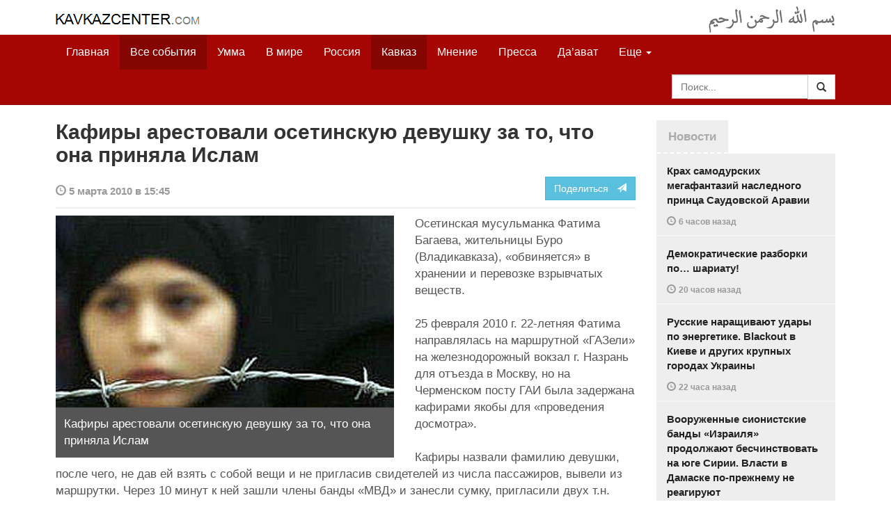

--- FILE ---
content_type: text/html
request_url: https://www.kavkazcenter.com/russ/content/2010/03/05/71039/kafiry-arestovali-osetinskuyu-devushku-za-to-chto-ona-prinyala-islam.shtml
body_size: 9438
content:
<!DOCTYPE html>
<html lang="ru" prefix="og: http://ogp.me/ns#">
<head>
    <meta charset="utf-8">
    <meta http-equiv="X-UA-Compatible" content="IE=edge">
    <meta name="viewport" content="width=device-width, initial-scale=1">
    <meta name="description" content="Kavkazcenter.com">
    <meta name="author" content="Kavkaz-Center">
    
    <link rel="canonical" href="https://www.kavkazcenter.com/russ/content/2010/03/05/71039/kafiry-arestovali-osetinskuyu-devushku-za-to-chto-ona-prinyala-islam.shtml">
    <meta property="og:title" content="Кафиры арестовали осетинскую девушку за то, что она приняла Ислам - Kavkazcenter.com" />
    <meta property="og:type" content="article" />
    <meta property="og:description" content=" Осетинская мусульманка Фатима Багаева, жительницы Буро (Владикавказа), &laquo;обвиняется&raquo; в хранении и перевозке взрывчатых веществ.   25 февраля 2010 г. 22-летняя Фатима направлялась на маршрутной &laquo;ГАЗели&raquo; на&amp;hellip;" />
    <meta property="og:site_name" content="Kavkazcenter.com" />
    <meta property="og:locale" content="ru_RU" />
    <meta property="og:article:author" content="Kavkazcenter.com" />
    <meta property="og:article:section" content="Кавказ" />
    <meta property="og:url" content="https://www.kavkazcenter.com/russ/content/2010/03/05/71039/kafiry-arestovali-osetinskuyu-devushku-za-to-chto-ona-prinyala-islam.shtml" />
    
    <meta property="og:image" content="https://www.kavkazcenter.com/russ/content/2010/03/05/71039_1.jpg" />
    
    
    
    <meta name="twitter:card" content="summary_large_image">
    
    <meta name="twitter:site" content="@newkc14">
    <meta name="twitter:title" content="Кафиры арестовали осетинскую девушку за то, что она приняла Ислам">
    <meta name="twitter:description" content=" Осетинская мусульманка Фатима Багаева, жительницы Буро (Владикавказа), &laquo;обвиняется&raquo; в хранении и перевозке взрывчатых веществ.   25 февраля 2010 г. 22-летняя Фатима&amp;hellip;" />
    <meta name="twitter:creator" content="@newkc14">
    
    <meta name="twitter:image" content="https://www.kavkazcenter.com/russ/content/2010/03/05/71039_1.jpg">
    

    <meta name="twitter:domain" content="www.kavkazcenter.com">

    <script type="application/ld+json">
    {
        "@context": "http://schema.org"
        ,"@type": "NewsArticle"
        ,"description": " \u041e\u0441\u0435\u0442\u0438\u043d\u0441\u043a\u0430\u044f \u043c\u0443\u0441\u0443\u043b\u044c\u043c\u0430\u043d\u043a\u0430 \u0424\u0430\u0442\u0438\u043c\u0430 \u0411\u0430\u0433\u0430\u0435\u0432\u0430, \u0436\u0438\u0442\u0435\u043b\u044c\u043d\u0438\u0446\u044b \u0411\u0443\u0440\u043e (\u0412\u043b\u0430\u0434\u0438\u043a\u0430\u0432\u043a\u0430\u0437\u0430), \u00ab\u043e\u0431\u0432\u0438\u043d\u044f\u0435\u0442\u0441\u044f\u00bb \u0432 \u0445\u0440\u0430\u043d\u0435\u043d\u0438\u0438 \u0438 \u043f\u0435\u0440\u0435\u0432\u043e\u0437\u043a\u0435 \u0432\u0437\u0440\u044b\u0432\u0447\u0430\u0442\u044b\u0445 \u0432\u0435\u0449\u0435\u0441\u0442\u0432.   25 \u0444\u0435\u0432\u0440\u0430\u043b\u044f 2010 \u0433. 22-\u043b\u0435\u0442\u043d\u044f\u044f \u0424\u0430\u0442\u0438\u043c\u0430 \u043d\u0430\u043f\u0440\u0430\u0432\u043b\u044f\u043b\u0430\u0441\u044c \u043d\u0430 \u043c\u0430\u0440\u0448\u0440\u0443\u0442\u043d\u043e\u0439 \u00ab\u0413\u0410\u0417\u0435\u043b\u0438\u00bb \u043d\u0430 \u0436\u0435\u043b\u0435\u0437\u043d\u043e\u0434\u043e\u0440\u043e\u0436\u043d\u044b\u0439 \u0432\u043e\u043a\u0437\u0430\u043b&hellip;"
        ,"url": "https://www.kavkazcenter.com/russ/content/2010/03/05/71039/kafiry-arestovali-osetinskuyu-devushku-za-to-chto-ona-prinyala-islam.shtml"
        ,"publisher": {
            "@type": "Organization",
            "name": "Kavkazcenter.com",
            "logo": "https://www.kavkazcenter.com/favicon-194x194.png"
        }
        ,"headline": "\u041a\u0430\u0444\u0438\u0440\u044b \u0430\u0440\u0435\u0441\u0442\u043e\u0432\u0430\u043b\u0438 \u043e\u0441\u0435\u0442\u0438\u043d\u0441\u043a\u0443\u044e \u0434\u0435\u0432\u0443\u0448\u043a\u0443 \u0437\u0430 \u0442\u043e, \u0447\u0442\u043e \u043e\u043d\u0430 \u043f\u0440\u0438\u043d\u044f\u043b\u0430 \u0418\u0441\u043b\u0430\u043c"
,"image": ["https://www.kavkazcenter.com/russ/content/2010/03/05/71039_1.jpg"]
        ,"thumbnailUrl": ["https://www.kavkazcenter.com/russ/content/2010/03/05/71039t_1.jpg"]
        ,"datePublished": "2010-03-05T15:45:07+02:00"
    }
 </script> 
    
    
    
    <link rel="apple-touch-icon" sizes="57x57" href="/apple-touch-icon-57x57.png?v=0004">
    <link rel="apple-touch-icon" sizes="60x60" href="/apple-touch-icon-60x60.png?v=0004">
    <link rel="apple-touch-icon" sizes="72x72" href="/apple-touch-icon-72x72.png?v=0004">
    <link rel="apple-touch-icon" sizes="76x76" href="/apple-touch-icon-76x76.png?v=0004">
    <link rel="apple-touch-icon" sizes="114x114" href="/apple-touch-icon-114x114.png?v=0004">
    <link rel="apple-touch-icon" sizes="120x120" href="/apple-touch-icon-120x120.png?v=0004">
    <link rel="apple-touch-icon" sizes="144x144" href="/apple-touch-icon-144x144.png?v=0004">
    <link rel="apple-touch-icon" sizes="152x152" href="/apple-touch-icon-152x152.png?v=0004">
    <link rel="apple-touch-icon" sizes="180x180" href="/apple-touch-icon-180x180.png?v=0004">
    <link rel="icon" type="image/png" href="/favicon-32x32.png?v=0004" sizes="32x32">
    <link rel="icon" type="image/png" href="/favicon-194x194.png?v=0004" sizes="194x194">
    <link rel="icon" type="image/png" href="/favicon-96x96.png?v=0004" sizes="96x96">
    <link rel="icon" type="image/png" href="/android-chrome-192x192.png?v=0004" sizes="192x192">
    <link rel="icon" type="image/png" href="/favicon-16x16.png?v=0004" sizes="16x16">
    <link rel="manifest" href="/manifest.json?v=0004">
    <link rel="shortcut icon" href="/favicon.ico?v=0004">
    <meta name="msapplication-TileColor" content="#a50604">
    <meta name="msapplication-TileImage" content="/mstile-144x144.png?v=0004">
    <meta name="theme-color" content="#a50604">
    <link href="/russ/rss/events.xml" rel="alternate" type="application/rss+xml" title="Последние события с Kavkazcenter.com" />
    <link href="/russ/rss/events_091.xml" rel="alternate" type="application/rss+xml" title="[RSS v0.91] Последние события с Kavkazcenter.com" />
    
        
            
        
            
                <link href="/russ/rss/events1.xml" rel="alternate" type="application/rss+xml" title="Последние события в разделе &quot;Кавказ&quot; с Kavkazcenter.com" />
                <link href="/russ/rss/events1_091.xml" rel="alternate" type="application/rss+xml" title="[RSS v0.91] Последние события в разделе &quot;Кавказ&quot; с Kavkazcenter.com" />
            
        
            
        
            
        
    

    
    <title>Кафиры арестовали осетинскую девушку за то, что она приняла Ислам - Kavkazcenter.com</title>
    <!-- Bootstrap core CSS -->
    <link href="/bootstrap.css" rel="stylesheet">
    <!-- Custom styles -->
    <link href="/canvas.css" type="text/css" rel="stylesheet">
    <link href="/slick.css" type="text/css" rel="stylesheet">
    
    <!-- HTML5 shim and Respond.js IE8 support of HTML5 elements and media queries -->
    <!--[if lt IE 9]>
    <script src="https://oss.maxcdn.com/html5shiv/3.7.2/html5shiv.min.js"></script>
    <script src="https://oss.maxcdn.com/respond/1.4.2/respond.min.js"></script>
    <![endif]-->
</head>

<body>

<div class="navbar" style="margin-bottom:0px;border:0px;background-color:#fff">
    <div class="canvas">
        <div class="container-fluid" style="position:relative;white-space:nowrap">
            <a href="/russ"><img src="/kc.png" id="kclogo" title="Kavkazcenter.com"></a>
            <img src="/bismil.png" id="bismil" title="Во имя Аллаха, Милостивого, Милосердного">
        </div>
    </div>
</div>
<!-- Static navbar -->
<div class="navbar navbar-default navbar-static-top" role="navigation">
    <div class="canvas">
        <div class="container-fluid">
            <div class="navbar-header" id="mainnavhead">
                <button data-toggle="collapse" data-target=".navbar-collapse" type="button" class="navbar-toggle collapsed">
                    <span class="sr-only">Навигация</span>
                    <span class="icon-bar"></span>
                    <span class="icon-bar"></span>
                    <span class="icon-bar"></span>
                </button>
            </div>
            <div id="mainnavbar" class="navbar-collapse collapse col-xs-12 col-lg-12" style="width:100%">
                <ul class="nav navbar-nav">
                    <li class="switems"><a href="/russ/">Главная</a></li>
                    <li class="switems active"><a href="/russ/allevents">Все события</a></li>
                    <li class="switems"><a href="/russ/ummah">Умма</a></li>
                    <li class="switems"><a href="/russ/world">В мире</a></li>
                    <li class="switems"><a href="/russ/russia">Россия</a></li>
                    <li class="switems active"><a href="/russ/caucasus">Кавказ</a></li>
                    <li class="switems"><a href="/russ/opinion">Мнение</a></li>
                    <li class="switems"><a href="/russ/press">Пресса</a></li>
                    <li class="switems"><a href="/russ/daawa">Да’ават</a></li>
                    <li class="switems"><a href="/russ/media">Медиа</a></li>
                    <li class="dropdown">
                        <a href="#more" class="dropdown-toggle" data-toggle="dropdown">Еще <span class="caret"></span></a>
                        <ul class="dropdown-menu" role="menu">
                        
                        <li class="switems" style="display:none;"><a href="/russ/">Главная</a></li>
                        <li class="switems active" style="display:none;"><a href="/russ/allevents">Все события</a></li>
                        <li class="switems" style="display:none;"><a href="/russ/ummah">Умма</a></li>
                        <li class="switems" style="display:none;"><a href="/russ/world">В мире</a></li>
                        <li class="switems" style="display:none;"><a href="/russ/russia">Россия</a></li>
                        <li class="switems active" style="display:none;"><a href="/russ/caucasus">Кавказ</a></li>
                        <li class="switems" style="display:none;"><a href="/russ/opinion">Мнение</a></li>
                        <li class="switems" style="display:none;"><a href="/russ/press">Пресса</a></li>
                        <li class="switems" style="display:none;"><a href="/russ/daawa">Да’ават</a></li>
                        <li class="switems" style="display:none;"><a href="/russ/media">Медиа</a></li>
                        <li class="divider"></li>
                        <!--<li class="dropdown-header">Другое</li> -->
                            <li><a href="/russ/archive">Архив</a></li>
                            <li><a href="/russ/feedback">Обратная связь</a></li>
                        </ul>
                    </li>
                </ul>
                <form class="navbar-form navbar-right" id="searchnavbar" data-lang="russ">
                    <div class="input-group">
                        <input class="form-control" type="text" id="searchnavbarinput" placeholder="Поиск...">
                        <div class="input-group-btn">
                            <button type="submit" class="btn btn-default"><i class="glyphicon glyphicon-search" style="line-height: inherit"></i></button>
                        </div>
                      </div>
                </form>
            </div><!--/.nav-collapse -->
        </div>
    </div>
</div>


<div class="canvas">

<div class="container-fluid">
<div class="row">
<div class="col-xs-12 col-md-8 col-lg-9"> 
    <div class="article" style="margin-bottom:25px;padding:0px;">
        <div class="container-fluid">
            <div class="row">
                <div class="col-xs-12" style="padding:0px;margin:0px 0px 10px 0px">
                    <h2 id="main-title">Кафиры арестовали осетинскую девушку за то, что она приняла Ислам</h2>
                </div>
                <div id="main-article" class="col-xs-12 col-lg-12" style="margin:0px;padding:0px">
                    
<div class="container-fluid nopadding">
    <div class="row" style="margin-top:5px">
        <div style="padding-top: 10px; color:#999;font-size:0.9em;font-weight:600" class="col-xs-12 col-sm-9">
            <span class="glyphicon glyphicon-time"></span> 5 марта 2010 в 15:45
            
        </div>
        <div class="col-xs-12 col-sm-3">
            <a class="hidden-xs btn btn-info pull-right" href="#shareit">Поделиться &nbsp; <span class="glyphicon glyphicon-send"></span></a>
            <a class="visible-xs btn btn-info col-xs-6" style="margin-top:10px" href="#shareit">Поделиться &nbsp; <span class="glyphicon glyphicon-send"></span></a>
        </div>
    </div>
</div>
<div style="margin:10px 0px;border-top:2px solid #eee"></div>  
                    
                    <div style="margin:0px 30px 10px 0px;padding:0px;" class="col-xs-12 col-lg-7 pull-left">
                        <img width="100%" alt="" src="/russ/content/2010/03/05/71039_1.jpg">
                        <div style="background-color:#555;padding:12px;color:#fff;">
                            
                            Кафиры арестовали осетинскую девушку за то, что она приняла Ислам
                            
                        </div>
                        <div class="hidden-lg" style="margin-bottom:20px"></div>
                    </div>
                    
                    <div id="article-text">
                        <p>
Осетинская мусульманка Фатима Багаева, жительницы Буро (Владикавказа), «обвиняется» в хранении и перевозке взрывчатых веществ. 
</p>

<p>
25 февраля 2010 г. 22-летняя Фатима направлялась на маршрутной «ГАЗели» на железнодорожный вокзал г. Назрань для отъезда в Москву, но на Черменском посту ГАИ была задержана кафирами якобы для «проведения досмотра». 
</p>

<p>
Кафиры назвали фамилию девушки, после чего, не дав ей взять с собой вещи и не пригласив свидетелей из числа пассажиров, вывели из маршрутки. Через 10 минут к ней зашли члены банды «МВД» и занесли сумку, пригласили двух т.н. понятых и попросили Фатиму показать содержимое сумки. Когда она ее открыла, то обнаружила косметичку, которая ей не принадлежит. 
</p>

<p>
После чего эта косметичка была вскрыта, и там были обнаружены два детонатора и 200 грамм аммонита. В результате мусульманку «обвинили» в «незаконном приобретение, передача, сбыт, хранение, перевозка или ношение огнестрельного оружия, его основных частей, боеприпасов, взрывчатых веществ или взрывчатых устройств». 
</p>

<p>
Даже марионеточное «духовное управление мусульман Осетии» усомнились в том, что Фатима, студентка медицинского института, перевозила части взрывчатки. 
</p>

<p>
По данным издания Islamkom.Org Фатима носит хиджаб. Выяснилось, что сначала при задержании вывели из маршрутки другую девушку, также одетую согласно канонам Ислама, однако сразу же вернули на место. А уже после этого они назвали фамилию Фатимы. То есть, изначально охотились именно за ней. 
</p>

<p>
Кафиры в своем специально заявлении пишут - &quot;Следствием прорабатывается версия о причастности задержанной к деятельности боевиков, о чем косвенно свидетельствует поведение Багаевой в момент задержания, выраженное в попытке избавиться от вещественных доказательств в виде сотового телефона. На вопрос дознавателя о мотивах указанных действий, Багаева пояснила, что в данном телефоне находилась информация о ее контактах с единомышленниками, проживающими в Ингушетии и Кабардино-Балкарии&quot;. 
</p>

<p>
Однако адвокат Фатимы Залина Бестаева заявила, что это заявление «следствия» лживо от начла и до конца. 
</p>

<p>
В СИЗО, где удерживается мусульманка, Фатиму заставили снять хиджаб. 
</p>

<p>
По данным издания Islamkom.Org, основной причиной того, что Фатимой Багаевой заинтересовались кафиры явилось то, что после принятия девушкой Ислама ее ближайшие родственники обратились в ФСБ, где их выслушали и сказали, что примут меры&quot;. 
</p>

<b>Отдел мониторинга<br />
КЦ</b> 

                    </div>
                </div>
            </div>
        </div>
    </div><!--/article-->    
<a name="shareit"></a>
<div style="margin-bottom:10px;border-top:4px solid #eee"></div>
<div class="container-fluid nopadding">
    <div class="row">
        <div class="col-xs-12">
            <a href="https://twitter.com/intent/tweet?text=%D0%9A%D0%B0%D1%84%D0%B8%D1%80%D1%8B%20%D0%B0%D1%80%D0%B5%D1%81%D1%82%D0%BE%D0%B2%D0%B0%D0%BB%D0%B8%20%D0%BE%D1%81%D0%B5%D1%82%D0%B8%D0%BD%D1%81%D0%BA%D1%83%D1%8E%20%D0%B4%D0%B5%D0%B2%D1%83%D1%88%D0%BA%D1%83%20%D0%B7%D0%B0%20%D1%82%D0%BE%2C%20%D1%87%D1%82%D0%BE%20%D0%BE%D0%BD%D0%B0%20%D0%BF%D1%80%D0%B8%D0%BD%D1%8F%D0%BB%D0%B0%20%D0%98%D1%81%D0%BB%D0%B0%D0%BC&url=http%3A%2F%2Fwww.kavkazcenter.com%2Fruss%2Fcontent%2F2010%2F03%2F05%2F71039.shtml">
                <img style="margin-right:4px" src="https://imgs2.kavkazcenter.com/social-icons/twitter_48.png">
            </a>
            <a data-href="http://www.kavkazcenter.com/russ/content/2010/03/05/71039/kafiry-arestovali-osetinskuyu-devushku-za-to-chto-ona-prinyala-islam.shtml" href="https://plus.google.com/share?url=http%3A%2F%2Fwww.kavkazcenter.com%2Fruss%2Fcontent%2F2010%2F03%2F05%2F71039%2Fkafiry-arestovali-osetinskuyu-devushku-za-to-chto-ona-prinyala-islam.shtml&hl=ru">
                <img style="margin-right:4px" src="https://imgs2.kavkazcenter.com/social-icons/google-plus_48.png">
            </a>
            <a href="http://www.linkedin.com/shareArticle?mini=true&url=http%3A%2F%2Fwww.kavkazcenter.com%2Fruss%2Fcontent%2F2010%2F03%2F05%2F71039%2Fkafiry-arestovali-osetinskuyu-devushku-za-to-chto-ona-prinyala-islam.shtml&title=%D0%9A%D0%B0%D1%84%D0%B8%D1%80%D1%8B%20%D0%B0%D1%80%D0%B5%D1%81%D1%82%D0%BE%D0%B2%D0%B0%D0%BB%D0%B8%20%D0%BE%D1%81%D0%B5%D1%82%D0%B8%D0%BD%D1%81%D0%BA%D1%83%D1%8E%20%D0%B4%D0%B5%D0%B2%D1%83%D1%88%D0%BA%D1%83%20%D0%B7%D0%B0%20%D1%82%D0%BE%2C%20%D1%87%D1%82%D0%BE%20%D0%BE%D0%BD%D0%B0%20%D0%BF%D1%80%D0%B8%D0%BD%D1%8F%D0%BB%D0%B0%20%D0%98%D1%81%D0%BB%D0%B0%D0%BC">
                <img style="margin-right:4px" src="https://imgs2.kavkazcenter.com/social-icons/linkedin_48.png">
            </a>
            <a href="https://www.facebook.com/sharer/sharer.php?u=http%3A%2F%2Fwww.kavkazcenter.com%2Fruss%2Fcontent%2F2010%2F03%2F05%2F71039%2Fkafiry-arestovali-osetinskuyu-devushku-za-to-chto-ona-prinyala-islam.shtml">
                <img style="margin-right:4px" src="https://imgs2.kavkazcenter.com/social-icons/facebook_48.png">
            </a>
            <a href="mailto:?subject=%D0%9F%D1%80%D0%B5%D0%B4%D0%BB%D0%BE%D0%B6%D0%B5%D0%BD%D0%B8%D0%B5%20%D1%81%D1%82%D0%B0%D1%82%D1%8C%D0%B8%20c%20Kavkazcenter.com&body=%D0%9A%D0%B0%D1%84%D0%B8%D1%80%D1%8B%20%D0%B0%D1%80%D0%B5%D1%81%D1%82%D0%BE%D0%B2%D0%B0%D0%BB%D0%B8%20%D0%BE%D1%81%D0%B5%D1%82%D0%B8%D0%BD%D1%81%D0%BA%D1%83%D1%8E%20%D0%B4%D0%B5%D0%B2%D1%83%D1%88%D0%BA%D1%83%20%D0%B7%D0%B0%20%D1%82%D0%BE%2C%20%D1%87%D1%82%D0%BE%20%D0%BE%D0%BD%D0%B0%20%D0%BF%D1%80%D0%B8%D0%BD%D1%8F%D0%BB%D0%B0%20%D0%98%D1%81%D0%BB%D0%B0%D0%BC%0D%0Ahttp%3A%2F%2Fwww.kavkazcenter.com%2Fruss%2Fcontent%2F2010%2F03%2F05%2F71039%2Fkafiry-arestovali-osetinskuyu-devushku-za-to-chto-ona-prinyala-islam.shtml">
                <img style="margin-right:4px" src="https://imgs2.kavkazcenter.com/social-icons/email_48.png">
            </a>
        </div>
    </div>
</div>
<div style="margin:10px 0px 20px 0px;border-top:4px solid #eee"></div>
    
    <div class="visible-xs" style="height:20px;"></div>
    
    <div class="container-fluid nopadding">
        <div class="row">
            <div class="col-xs-12">
                <a id="commentaries"></a>
                <div role="tabpanel"><!--start-tabpanel-->
                    <ul class="nav nav-tabs" role="tablist" id="article-tabs">
                        <li role="presentation" class="active"><a href="#similar" aria-controls="similar" role="tab" data-toggle="tab" style="color:#aaa;font-weight:600">Публикации по теме</a></li>
                        <li role="presentation"><a href="#comments" aria-controls="comments" role="tab" data-toggle="tab" id="toggle-comments" style="color:#aaa;font-weight:600" data-url="russ/comments/71039">Комментарии &nbsp;&nbsp;
                        <span class="badge badge-comments pull-right">0</span>
                        </a>
                        </li>
                    </ul>
                     <div class="tab-content">
                        <div role="tabpanel" class="tab-pane fade in active" id="similar">
                            <div style="margin-bottom:10px;border-top:4px solid #eee"></div>
                            
                            <div style="padding:0px 0px 15px 0px">
                                <div style="height:10px"></div>
                                <a href="/russ/content/2010/02/12/70630/antiislamskij-terror-v-kazakhstane.shtml" class="similar-art">
                                    <span style="font-size:16px;font-weight:600;">
                                        Антиисламский террор в Казахстане
                                    </span>
                                    <p class="pubdate" style="margin:5px 0px 0px 0px">
                                        Умма » Все события // 12 февраля 2010 в 14:46
                                    </p>
                                </a>
                            </div>
                            
                            <div style="padding:0px 0px 15px 0px">
                                <div style="height:10px"></div>
                                <a href="/russ/content/2010/02/02/70409/vojska-bosnii-okruzhili-selo-verkhnyaya-maocha-obyaviv-ego-vakhkhabitskim.shtml" class="similar-art">
                                    <span style="font-size:16px;font-weight:600;">
                                        Войска Боснии окружили село Верхняя Маоча, объявив его «ваххабитским»
                                    </span>
                                    <p class="pubdate" style="margin:5px 0px 0px 0px">
                                        Умма » Все события // 2 февраля 2010 в 16:53
                                    </p>
                                </a>
                            </div>
                            
                            <div style="padding:0px 0px 15px 0px">
                                <div style="height:10px"></div>
                                <a href="/russ/content/2010/01/23/70214/vilajyat-g1alg1ajche--osetinskogo-musulmanina-nakazali-kartserom-za-khranenie-foto-dokki-umarova-i-shamilya-basaeva.shtml" class="similar-art">
                                    <span style="font-size:16px;font-weight:600;">
                                        ВИЛАЙЯТ Г1АЛГ1АЙЧЕ. Осетинского мусульманина наказали карцером за хранение фото Докки Умарова и Шамиля Басаева
                                    </span>
                                    <p class="pubdate" style="margin:5px 0px 0px 0px">
                                        Кавказ » Все события // 23 января 2010 в 13:35
                                    </p>
                                </a>
                            </div>
                            
                            <div style="padding:0px 0px 15px 0px">
                                <div style="height:10px"></div>
                                <a href="/russ/content/2010/01/20/70177/v-ssha-zhenschin-v-platkakh-ne-puskayut-na-samolety.shtml" class="similar-art">
                                    <span style="font-size:16px;font-weight:600;">
                                        В США женщин в платках не пускают на самолеты
                                    </span>
                                    <p class="pubdate" style="margin:5px 0px 0px 0px">
                                        В мире » Все события // 20 января 2010 в 12:25
                                    </p>
                                </a>
                            </div>
                            
                            <div style="padding:0px 0px 15px 0px">
                                <div style="height:10px"></div>
                                <a href="/russ/content/2010/01/09/69993/krestovye-pokhody-nikogda-ne-prekraschalis.shtml" class="similar-art">
                                    <span style="font-size:16px;font-weight:600;">
                                        Крестовые походы никогда не прекращались
                                    </span>
                                    <p class="pubdate" style="margin:5px 0px 0px 0px">
                                        В мире » Все события // 9 января 2010 в 13:01
                                    </p>
                                </a>
                            </div>
                            
                            <div style="padding:0px 0px 15px 0px">
                                <div style="height:10px"></div>
                                <a href="/russ/content/2009/12/30/69869/v-kazakhstane-spetssluzhby-zhestoko-pytayut-i-ubivayut-musulman.shtml" class="similar-art">
                                    <span style="font-size:16px;font-weight:600;">
                                        В Казахстане спецслужбы жестоко пытают и убивают мусульман
                                    </span>
                                    <p class="pubdate" style="margin:5px 0px 0px 0px">
                                        Умма » Все события // 30 декабря 2009 в 13:02
                                    </p>
                                </a>
                            </div>
                            
                            <div style="padding:0px 0px 15px 0px">
                                <div style="height:10px"></div>
                                <a href="/russ/content/2008/05/18/58341/musulmanin-byl-izbit-za-nesanktsionirovannye-razgovory-v-mecheti.shtml" class="similar-art">
                                    <span style="font-size:16px;font-weight:600;">
                                        Мусульманин был избит за несанкционированные разговоры в мечети
                                    </span>
                                    <p class="pubdate" style="margin:5px 0px 0px 0px">
                                        Россия » Все события // 18 мая 2008 в 07:06
                                    </p>
                                </a>
                            </div>
                            
                        </div><!--/similar-tab-->

                        <div role="tabpanel" class="tab-pane fade" id="comments">


                            
                        </div>
                    </div><!--//tabcontrol-->
                </div><!--//tabpanel-->
            </div>            
        </div><!--/row-->
    </div><!--/similar-and-comments-container-->
    
    <div class="container-fluid nopadding visible-sm visible-xs" id="lnews-small">
        <div class="row">
            <div class="col-xs-12" id="lnews-content-wrap" style="margin-top:30px;">
                <ul class="nav nav-tabs" role="tablist">
                    <li class="active"><a href="#" style="color:#aaa;font-weight:600">Новости</a></li>
                </ul>
            </div>
        </div>
    </div>
    
</div><!--/article-similar-comments-->


    <div class="col-md-4 col-lg-3 hidden-xs hidden-sm" id="lnews-big">
        <ul class="nav nav-tabs" role="tablist">
            <li class="active"><a href="#" style="color:#aaa;font-weight:600">Новости</a></li>
        </ul>
        <div class="list-group" id="lnews-content">
        
            <a href="/russ/content/2025/11/10/123424/krakh-samodurskikh-megafantazij-naslednogo-printsa-saudovskoj-aravii.shtml" class="list-group-item">Крах самодурских мегафантазий наследного принца Саудовской Аравии
                <p class="pubdate">
                    <span class="glyphicon glyphicon-time"></span> <span class="timeago" title="2025-11-10T12:24:53+03:00">10 ноября  в 12:24</span>
                    
                </p>
            </a>
            
            

        
            <a href="/russ/content/2025/11/09/123423/demokraticheskie-razborki-po-shariatu!.shtml" class="list-group-item">Демократические разборки по… шариату!
                <p class="pubdate">
                    <span class="glyphicon glyphicon-time"></span> <span class="timeago" title="2025-11-09T23:00:36+03:00">9 ноября  в 23:00</span>
                    
                </p>
            </a>
            
            

        
            <a href="/russ/content/2025/11/09/123422/russkie-naraschivayut-udary-po-energetike--Blackout-v-kieve-i-drugikh-krupnykh-gorodakh-ukrainy.shtml" class="list-group-item">Русские наращивают удары по энергетике. Blackout в Киеве и других крупных городах Украины
                <p class="pubdate">
                    <span class="glyphicon glyphicon-time"></span> <span class="timeago" title="2025-11-09T20:28:34+03:00">9 ноября  в 20:28</span>
                    
                </p>
            </a>
            
            

        
            <a href="/russ/content/2025/11/08/123421/vooruzhennye-sionistskie-bandy-izrailya-prodolzhayut-beschinstvovat-na-yuge-sirii--vlasti-v-damaske-po-prezhnemu-ne-reagiruyut.shtml" class="list-group-item">Вооруженные сионистские банды «Израиля» продолжают бесчинствовать на юге Сирии. Власти в Дамаске по-прежнему не реагируют
                <p class="pubdate">
                    <span class="glyphicon glyphicon-time"></span> <span class="timeago" title="2025-11-08T22:08:24+03:00">8 ноября  в 22:08</span>
                    
                </p>
            </a>
            
            

        
            <a href="/russ/content/2025/11/08/123420/podzemnye-tyurmy-sionistskoj-bandy-detoubijts-izrail-dlya-palestinskikh-zalozhnikov.shtml" class="list-group-item">Подземные тюрьмы сионистской банды детоубийц «Израиль», для палестинских заложников
                <p class="pubdate">
                    <span class="glyphicon glyphicon-time"></span> <span class="timeago" title="2025-11-08T15:25:53+03:00">8 ноября  в 15:25</span>
                    
                </p>
            </a>
            
            

        
            <a href="/russ/content/2025/11/08/123419/vydav-order-na-arest-netanyakhu-erdogan-otpravilsya-k-ego-partneru-v-baku.shtml" class="list-group-item">Выдав ордер на арест Нетаньяху, Эрдоган отправился к его партнеру в Баку
                <p class="pubdate">
                    <span class="glyphicon glyphicon-time"></span> <span class="timeago" title="2025-11-08T13:14:33+03:00">8 ноября  в 13:14</span>
                    
                </p>
            </a>
            
            

        
            <a href="/russ/content/2025/11/06/123418/al-kaida-nastupaet--russkie-i-ukrainskie-naemniki-v-tenevoj-vojne-v-afrike.shtml" class="list-group-item">Аль-Каида наступает. Русские и украинские наемники в теневой войне в Африке
                <p class="pubdate">
                    <span class="glyphicon glyphicon-time"></span> <span class="timeago" title="2025-11-06T15:46:04+03:00">6 ноября  в 15:46</span>
                    
                </p>
            </a>
            
            

        
        </div>
    </div>
    
    
    
    
    <div class="col-xs-12 col-sm-4 col-lg-3 hidden-xs hidden-sm pull-right" style="margin-top:20px;">
        <ul class="nav nav-tabs" role="tablist">
            <li class="active"><a href="#" style="color:#aaa;font-weight:600">Актуально</a></li>
        </ul>
        <div class="list-group">
        
            <a href="/russ/content/2025/05/03/123023/ot-demokratii-k-tekhnofeodalizmu.shtml" class="list-group-item headline">
                <img style="margin-bottom:10px" width="100%" alt="«От демократии к технофеодализму»" src="/russ/content/2025/05/03/123023_1.jpg">
                <div>«От демократии к технофеодализму»</div>
            </a>
        
            <a href="/russ/content/2022/11/22/121157/movladi-udugov-shariat-v-ramkakh-demokratii-legitimnost-i-gosudarstvo-dvukh-uschelij--chast1-chast2.shtml" class="list-group-item headline">
                <img style="margin-bottom:10px" width="100%" alt="Мовлади Удугов: Шариат в рамках демократии, легитимность и государство двух ущелий. Часть1, Часть2" src="/russ/content/2022/11/22/121157_1.jpg">
                <div>Мовлади Удугов: Шариат в рамках демократии, легитимность и государство двух ущелий. Часть1, Часть2</div>
            </a>
        
            <a href="/russ/content/2018/10/06/117370/dokku-abu-usman-shamil-sprosil-menya-kogda-ty-stanesh-amirom-ty-obyavish-imárat.shtml" class="list-group-item headline">
                <img style="margin-bottom:10px" width="100%" alt="Докку Абу Усман: Шамиль спросил меня: «Когда ты станешь Амиром, ты объявишь Има&amp;#769;рат?" src="/russ/content/2018/10/06/117370_1.jpg">
                <div>Докку Абу Усман: Шамиль спросил меня: «Когда ты станешь Амиром, ты объявишь Има&#769;рат?</div>
            </a>
        
            <a href="/russ/content/2024/12/20/122766/vazhno-dlya-musulman!--o-planakh-po-vnedreniyu-demokraticheskogo-islama.shtml" class="list-group-item headline">
                <img style="margin-bottom:10px" width="100%" alt="Важно для мусульман!  О планах по внедрению «демократического Ислама»" src="/russ/content/2024/12/20/122766_1.jpg">
                <div>Важно для мусульман!  О планах по внедрению «демократического Ислама»</div>
            </a>
        
        </div>
    </div>
    


</div><!--/row-->

<hr>

<footer>
<p>&copy; Kavkazcenter.com 2020</p>
</footer>

</div><!--/.container-->

</div><!--/canvas-->

<div class="device-xs visible-xs"></div>
<div class="device-sm visible-sm"></div>
<div class="device-md visible-md"></div>
<div class="device-lg visible-lg"></div>

<!-- Bootstrap core JavaScript
================================================== -->
<!-- Placed at the end of the document so the pages load faster -->
<script src="/assets/js/jquery-1.11.1.min.js"></script>
<script src="/assets/js/jquery.timeago.js"></script>
<script src="/assets/js/jquery.timeago.ru.js"></script>
<script src="/assets/js/bootstrap.min.js"></script>
<script src="/assets/js/jquery.validate.min.js"></script>
<script src="/assets/js/jquery.form.min.js"></script>
<script src="/assets/js/navbar.js"></script>
<script src="/article.js"></script>
<script>setclock("2025, 11, 10, 18, 43");</script>
<script defer src="https://static.cloudflareinsights.com/beacon.min.js/vcd15cbe7772f49c399c6a5babf22c1241717689176015" integrity="sha512-ZpsOmlRQV6y907TI0dKBHq9Md29nnaEIPlkf84rnaERnq6zvWvPUqr2ft8M1aS28oN72PdrCzSjY4U6VaAw1EQ==" data-cf-beacon='{"version":"2024.11.0","token":"300bca3294a846a186471a55c7708ba7","r":1,"server_timing":{"name":{"cfCacheStatus":true,"cfEdge":true,"cfExtPri":true,"cfL4":true,"cfOrigin":true,"cfSpeedBrain":true},"location_startswith":null}}' crossorigin="anonymous"></script>
</body>
</html>


--- FILE ---
content_type: text/css
request_url: https://www.kavkazcenter.com/canvas.css
body_size: 1347
content:
/*
 * Style tweaks
 * --------------------------------------------------
 */

html,
body {
  overflow-x: hidden; /* Prevent scroll on narrow devices */
}

footer {
  padding: 30px 0;
}

.canvas {
    max-width: 1150px;
    margin:auto;
}

/*
 * Off Canvas
 * --------------------------------------------------
 */
@media screen and (max-width: 767px) {
    .row-offcanvas {
        position: relative;
        -webkit-transition: all .25s ease-out;
        -o-transition: all .25s ease-out;
        transition: all .25s ease-out;
    }
    .row-offcanvas-right {
        right: 0;
    }
    .row-offcanvas-left {
        left: 0;
    }
    .row-offcanvas-right
    .sidebar-offcanvas {
        right: -50%; /* 6 columns */
    }
    .row-offcanvas-left
    .sidebar-offcanvas {
        left: -50%; /* 6 columns */
    }
    .row-offcanvas-right.active {
        right: 50%; /* 6 columns */
    }
    .row-offcanvas-left.active {
        left: 50%; /* 6 columns */
    }
    .sidebar-offcanvas {
        position: absolute;
        top: 0;
        width: 50%; /* 6 columns */
    }
}
.navbar .divider-vertical {
    height: 46px;
    margin: 2px 0px 0px 0px;
    border-left: 1px solid #CCC;
}
.navbar-inverse .divider-vertical {
    border-left-color: #EEE;
}
#kclogo {
    float:left;
    display:inline-block;
    margin-top:20px;
}
#bismil {
    position:absolute;
    right:15px;
    display:inline-block;
    margin-top:8px;
}
#main-title {
    font-weight:600;
    margin:0;
}
#main-title a {
  color: #850503;
}
#main-title a:hover {
  color: #222222;
}
#main-desc {
    padding:20px 0px 0px 0px;
}
.newsblock {
    margin-bottom: 10px;
}
@media (max-width: 767px) {
    .navbar-collapse .nav > .divider-vertical {
        display: none;
    }
    .nopadding {
        padding: 0 !important;
        margin: 0 !important;
    }
    #kclogo, #bismil {   
        max-width: 100%;
        height: auto;
        width: auto\9; /* ie8 */
    }
    #main-title {
        font-size:1.75em;
    }
}

@media (max-width: 480px) {
    .newsblock {
        margin-bottom: 15px;
    }
    #bismil {
        clip: rect(auto, auto, auto, 110px);
    }
    #main-title {
        font-size:1.50em;
    }
}

@media (min-width: 999px) {
   #main-desc {
        padding:0px 0px 0px 25px;
   }
}

.nopadding {
    padding: 0;
    margin: 0;
}

.badge-comments {
    background-color:#fff;
    color:#999;
}

.slick-slider img {
    margin-bottom: 20px;
}

.middle-loading-box{
    display: block;
    position: relative;
    /*overflow: hidden;*/
    /*max-height: 152px;*/
    /*margin-bottom: 15px;*/
/*    top: 50%;
    left: 50%;*/
}

.xs-title {
    margin: 0px;
    padding: 0px 15px 0px 0px;
}

.vid-timebox {
    background-color:white;
    position:absolute;
    left:0px;
    bottom:0px;
    top:auto;
    padding:3px 7px;
}

.vid-timebox-icon {
    font-size:12px;
    color:black;
}

.vid-timebox-text {
    font-size:12px;
    color: #222;
}
#grigdate, #hijridate {
    font-weight:600;
}
.dateblock {
    width:300px;
    white-space:nowrap;
    position:absolute;
    right:15px;
    top:1px;
    color:#aaa;
}
.dateblock-date {
    line-height:1.45em;
    font-size:.8em;
    text-align:right;
    height:50px;
    padding:0px 0px 0px;
}
.dateblock-time {
    font-size:26px;
    font-weight:600;
    text-align:center;
    height:50px;
    padding:0px 0px 0px 15px;
}
/* removes inline padding added by Boostrap that makes the screen shift left */
.modal-open[style] {
    padding-right: 0px !important;
}
/* keeps Bootstrap from removing the scrollbar if it's there */
.modal-open {
    overflow: auto;
}

.timeago {
    color: #999;
    font-size: 0.9em;
    font-weight: 600;
}

#article-text p {
    margin-bottom: 24px;
}

#article-text p a {
    text-decoration: underline;
}

#article-text p a:hover {
    text-decoration: none;
}

/***** MODAL PROPERTIES *****/
 .modal-content-video {
    -webkit-box-shadow: none;
    box-shadow: none;
    background:transparent;
    border:none;
    outline:none;
}
.modal-content-video iframe {
    border:none;
    padding:0;
    margin:0;
}
.close-video {
    opacity: 0.6;
    font-size: 60px;
    margin:-20px 0 0 0;
}
/***** MEDIA QUERIES *****/
 @media only screen and (max-width: 641px) {
    /***** MODAL PROPERTIES *****/
    .modal-body-video {
        height:100px;
        padding:0;
        margin: 0;
    }
    .modal-content-video {
        padding:0;
        margin: 0;
    }
    .modal-dialog-video {
        position: relative;
        width: auto;
        margin: 15px;
    }
    .close-video {
        opacity: 0.6;
        margin:-12px 0 0 0;
    }
}
@media only screen and (min-width: 768px) {
    /***** MODAL PROPERTIES *****/
    .close-video {
        opacity: 0.6;
        font-size: 60px;
        margin:30px -43px -20px 100px;
    }
}
.headline-section {
    font-size:13px;
    font-weight:600;
    line-height:1.5;
    padding:5px 8px;
    background-color:#eee;
    display:block;
    -webkit-transform-style:preserve-3d;
    -moz-transform-style:preserve-3d;
    transform-style:preserve-3d;
}
#search-explain th, #search-explain td {
    font-size:0.8em;
}
.color-555 {
    color:#555;
}
#comments .media > .pull-left {
    margin-right: 30px;
}
#comments .media {
    border-top:4px solid #eee;
    margin-top:40px;
}
#comments .media:first-child {
    border-top:0px;
    margin-top:0px;
}
#comments .media-body > p {
    min-height:50px;
}
.comment-icon {
    padding:6px;
    font-size:48px;
    background-color:lightgrey;
}

@media (max-width: 767px) {
    #comments .media > .pull-left {
        margin-right: 20px;
    }
    #comments .media {
        margin-top:40px;
    }
    .comment-icon {
        padding:5px;
        font-size:40px;
        background-color:lightgrey;
    }
    #comments .media-body > p {
        min-height:40px;
    }
}

@media (max-width: 480px) {
    #comments .media > .pull-left {
        margin-right: 10px;
    }
    #comments .media {
        margin-top:20px;
    }
    .comment-icon {
        padding:4px;
        font-size:32px;
        background-color:lightgrey;
    }
    #comments .media-body > p {
        min-height:30px;
    }
}

.art-dateblock {
    color:#999;
    font-size:0.9em;
    font-weight:600;
}
